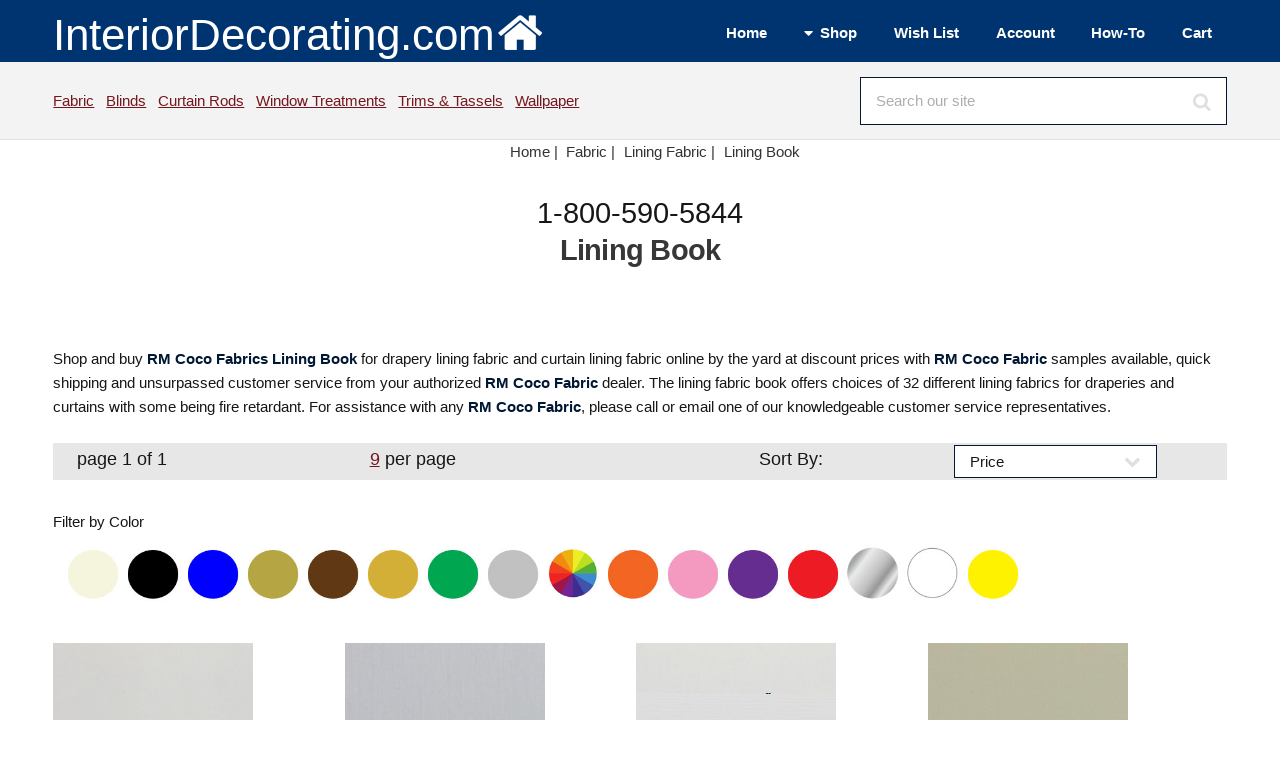

--- FILE ---
content_type: text/html; Charset=UTF-8
request_url: https://www.interiordecorating.com/Fabric/D-8186-Lining-Book-Fabric
body_size: 5948
content:
<!DOCTYPE HTML>
<html lang="en-us">
<head>
<meta charset="utf-8" />
<meta name="viewport" content="width=device-width, initial-scale=1, user-scalable=no" />
<link rel="stylesheet" href="/assets/css/main.css" />
<link type="text/css" rel="stylesheet" href="/magiczoomplus/magiczoomplus.min.css">

<title>RM Coco Fabric Lining Book - InteriorDecorating.com</title>
<META NAME="keywords" CONTENT="RM Coco Lining Book,RM Coco Fabric,RM Coco Fabrics,RM Coco Drapery Fabric,RM Coco Upholstery Fabric,Discount RM Coco Fabric,RM Coco Fabric Samples,RM Coco Fabric Online">
<META NAME="description" CONTENT="Shop and buy RM Coco Fabrics Lining Book for curtain lining fabric and drapery lining fabric online by the yard at unbeatable discount prices with RM Coco Fabric samples available, quick shipping and unsurpassed customer service.">

<link rel="canonical" href="https://www.interiordecorating.com/Fabric/D-8186-Lining-Book-Fabric"/>

</head>
<body class="is-preload">

<!-- Define Header --><!-- #BeginLibraryItem "/Library/header-wrapper.lbi" --><!-- Header -->
			<header id="header">
				<div class="inner">
					<a class="logo" href="/index.html">InteriorDecorating.com<img src="/images/house-white-trans.png"  alt="Logo" class="image"></a>
                
					<nav id="nav">
						 <ul>
							<li><a href="/index.html">Home</a></li>
							<li><a href="#">Shop</a>
								<ul>
									<li><a href="/bedding.htm">Bedding</a></li>
                                    <li><a href="/blinds-shades.asp">Blinds</a></li>
                                    <li><a href="/curtain-rods.html">Curtain Rods</a></li>
                                    <li><a href="/fabric.html">Fabric</a></li>
                                    <li><a href="/fans.html">Fans</a></li>
                                    <li><a href="/home-decor.html">Home Decor</a></li>
                                    <li><a href="/lamps.html">Lamps</a></li>
                                    <li><a href="/Home-Decor/C-296-Rugs">Rugs</a></li>
                                    <li><a href="/blinds-shades.asp">Shades</a></li>
                                    <li><a href="/trim-and-tassels.html">Trims &amp; Tassels</a></li>
                                    <li><a href="/wall-paper.html">Wallpaper</a></li>
                                    <li><a href="/custom-window-treatments.html">Window Treatments</a></li>
								</ul>
							</li>
							<li><a href="/CustAcct/displayfav.asp">Wish List</a></li>
                            <li><a href="/custacct/myaccount.asp">Account</a></li>
                            <li><a href="/interior-decorating-how-to.html">How-To</a></li>
                            <li><a href="/basket.asp">Cart</a></li>
						</ul>
					</nav>
				</div>
			</header>
           
<!-- Search Bar -->
			<div id="search">
				<div class="inner">
					<div class="content">
						<p><a href="/fabric.html">Fabric</a>&nbsp;&nbsp;
						   <a href="/blinds-shades.asp">Blinds</a>&nbsp;&nbsp;
						   <a href="/curtain-rods.html">Curtain Rods</a>&nbsp;&nbsp;
                           <a href="/custom-window-treatments.html">Window Treatments</a>&nbsp;&nbsp;
                           <a href="/trim-and-tassels.html">Trims &amp; Tassels</a>&nbsp;&nbsp;
                           <a href="/wall-paper.html">Wallpaper</a>&nbsp;
                           
						
					</p>
						<form method="post" action="/search-results.asp">
							<input type="search" name="search" id="searchform" value="" placeholder="Search our site" />
						</form>
					</div>
				</div>
			</div>
            <!-- Breadcrumb --><!-- #EndLibraryItem --><!-- Breadcrumb -->
<div class="row">
<div class="col-12">
<center>
<ul class="crumbs" itemscope itemtype="https://schema.org/BreadcrumbList">
<li class="first" itemprop="itemListElement" itemscope itemtype="https://schema.org/ListItem"> <a href="/index.html" itemtype="https://schema.org/Thing" itemprop="item"><span itemprop="name">Home</span> | </a>
<meta itemprop="position" content="1" />
</li>
<li  itemprop="itemListElement" itemscope itemtype="https://schema.org/ListItem"><a href='/fabric.html' itemtype='https://schema.org/Thing' itemprop='item'><span itemprop='name'>Fabric</span> | </a>
<meta itemprop="position" content="2" />
</li>

<li itemprop="itemListElement" itemscope itemtype="https://schema.org/ListItem"> <a href="/Fabric/C-120-Lining-Fabric" itemtype="https://schema.org/Thing" itemprop="item"> <span itemprop="name">Lining Fabric</span> | </a>
<meta itemprop="position" content="4" />
</li>

<li><a href="#">Lining Book</a></li>
</ul>
</center>
</div>
</div>
<header>
<center>
<div class="fancyfontbig">1-800-590-5844</div>
<h1>Lining Book</h1>
</center>
</header>

<!-- Main -->
<div id="main">
<div class="inner"> 

<!-- Content -->
<div id="content"> 

<!--<section>
<div class="row">
<div class="col-12">    -->

<!--vendor row-->

<div class="row">
<div class="col-12">
Shop and buy <b>RM Coco Fabrics Lining Book</b> for drapery lining fabric and curtain lining fabric online by the yard at discount prices with <b>RM Coco Fabric</b> samples available, quick shipping and unsurpassed customer service from your authorized <b>RM Coco Fabric</b> dealer. The lining fabric book offers choices of 32 different lining fabrics for draperies and curtains with some being fire retardant. For assistance with any <b>RM Coco Fabric</b>, please call or email one of our knowledgeable customer service representatives. <br>
<br>
</div>
</div>
<!--Navigation and Sort Bar -->

<form action="/Fabric/D-8186-Lining-Book-Fabric" method="post" name="navform" id="navform">
<input type="hidden" name="color" id="color" value="">
<input type="hidden" name="pgcnt" id="pgcnt" value="100">
<input type="hidden" name="pageno" id="pageno" value="1">
<input type="hidden" name="wt" id="wt" value="">
<div class="row" id="navcontainer">
<div class="col-3 col-12-small">

page 1 of 1
</div>
<div class="col-4 col-12-small">

<a href="javascript:cntsubmit('9', '/Fabric/D-8186-Lining-Book-Fabric?page=1')" rel="nofollow">9</a>

per page </div>
<div class="col-2 col-12-small">Sort By:</div>
<div class="col-3 col-12-small">
<select name="orderby" class="alt" id="orderby" onChange="orderbysubmit('/Fabric/D-8186-Lining-Book-Fabric?page=1')">
<option value="1" id="Price" selected="selected">Price</option>
<option value="3" >Name/Number</option>
<option value="2" >New Items</option>
<option value="5" >Popular</option>
<option value="4" >Options</option>
<!--
<option value="6" >Sale Price</option> -->
</select>
</div>
</div>
</form>
<!--navcontainer--> 
<!--scroll color menu -->
<form action="/cat/ndisplaycoll.asp" method="post" name="menuform" id="menuform">
<input type="hidden" name="color" id="color" value="">
<input type="hidden" name="pgcnt" id="pgcnt" value="100">
<input type="hidden" name="orderby" id="orderby" value="1">
<input type="hidden" name="pageno" id="pageno" value="1">
<input type="hidden" name="wt" id="wt" value="">
<input type="hidden" name="category1" id="category1" value="">
<input type="hidden" name="book" id="book" value="8186">

<div class="scroll-container">Filter by Color
  <!-- Buttons inserted here -->
  <div class="scroll-row">
  
  
			<a href="javascript:colorsubmit('beige', '/Fabric/D-8186-Lining-Book-Fabric?page=1')"><img src="/images/beige-no.jpg" title="Beige" alt="Beige"></a>
		
			<a href="javascript:colorsubmit('black', '/Fabric/D-8186-Lining-Book-Fabric?page=1')"><img src="/images/black-no.jpg" title="Black" alt="Black"></a>
		
			<a href="javascript:colorsubmit('blue', '/Fabric/D-8186-Lining-Book-Fabric?page=1')"><img src="/images/blue-no.jpg" title="Blue" alt="Blue"></a>
		
			<a href="javascript:colorsubmit('brass', '/Fabric/D-8186-Lining-Book-Fabric?page=1')"><img src="/images/brass-no.jpg" title="Brass" alt="Brass"></a>
		
			<a href="javascript:colorsubmit('brown', '/Fabric/D-8186-Lining-Book-Fabric?page=1')"><img src="/images/brown-no.jpg" title="Brown" alt="Brown"></a>
		
			<a href="javascript:colorsubmit('gold', '/Fabric/D-8186-Lining-Book-Fabric?page=1')"><img src="/images/gold-no.jpg" title="Gold" alt="Gold"></a>
		
			<a href="javascript:colorsubmit('green', '/Fabric/D-8186-Lining-Book-Fabric?page=1')"><img src="/images/green-no.jpg" title="Green" alt="Green"></a>
		
			<a href="javascript:colorsubmit('grey', '/Fabric/D-8186-Lining-Book-Fabric?page=1')"><img src="/images/grey-no.jpg" title="Grey" alt="Grey"></a>
		
			<a href="javascript:colorsubmit('multi', '/Fabric/D-8186-Lining-Book-Fabric?page=1')"><img src="/images/multi-no.jpg" title="Multi" alt="Multi"></a>
		
			<a href="javascript:colorsubmit('orange', '/Fabric/D-8186-Lining-Book-Fabric?page=1')"><img src="/images/orange-no.jpg" title="Orange" alt="Orange"></a>
		
			<a href="javascript:colorsubmit('pink', '/Fabric/D-8186-Lining-Book-Fabric?page=1')"><img src="/images/pink-no.jpg" title="Pink" alt="Pink"></a>
		
			<a href="javascript:colorsubmit('purple', '/Fabric/D-8186-Lining-Book-Fabric?page=1')"><img src="/images/purple-no.jpg" title="Purple" alt="Purple"></a>
		
			<a href="javascript:colorsubmit('red', '/Fabric/D-8186-Lining-Book-Fabric?page=1')"><img src="/images/red-no.jpg" title="Red" alt="Red"></a>
		
			<a href="javascript:colorsubmit('silver', '/Fabric/D-8186-Lining-Book-Fabric?page=1')"><img src="/images/silver-no.jpg" title="Silver" alt="Silver"></a>
		
			<a href="javascript:colorsubmit('white', '/Fabric/D-8186-Lining-Book-Fabric?page=1')"><img src="/images/white-no.jpg" title="White" alt="White"></a>
		
			<a href="javascript:colorsubmit('yellow', '/Fabric/D-8186-Lining-Book-Fabric?page=1')"><img src="/images/yellow-no.jpg" title="Yellow" alt="Yellow"></a>
		
   </div>
</div>

</form>
<!--Item Columns -->
<div class="box alt">
<div class="row">

<div class="col-3 col-12-small">

<a href="/Fabric/625014-1156-Flameout-White"> <img src="https://www.interiordecorating.com/images/products/1143-5026-10.jpg"  title="Flameout White" alt="Flameout White by   " data-pin-no-hover="false" class="image" > </a> <br>

<a href="/Fabric/625014-1156-Flameout-White" class="linkplain"><b>Flameout White</b></a>

<br>
<strong><i>was:<del>$13.90</del> $10.43 Yard                </i></strong>

<br>
<a href="/CustAcct/displayfav.asp?act=Add&amp;item=625014" class="meta"><img src="/images/main/favorite-heart.jpg" class="image"></a>&nbsp;Item #: 625014
<!--<br><a href="/Fabric/625014-1156-Flameout-White" class="button">Order/More Info</a> <br> -->
<br>
<br>
</div>
<!--col-4-->

<div class="col-3 col-12-small">

<a href="/Fabric/625616-1156-Wideline-White"> <img src="https://www.interiordecorating.com/images/products/1143-9048-10.jpg"  title="Wideline White" alt="Wideline White by   " data-pin-no-hover="false" class="image" > </a> <br>

<a href="/Fabric/625616-1156-Wideline-White" class="linkplain"><b>Wideline White</b></a>

<br>
<strong><i>was:<del>$15.68</del> $15.68 Yard                </i></strong>

<br>
<a href="/CustAcct/displayfav.asp?act=Add&amp;item=625616" class="meta"><img src="/images/main/favorite-heart.jpg" class="image"></a>&nbsp;Item #: 625616
<!--<br><a href="/Fabric/625616-1156-Wideline-White" class="button">Order/More Info</a> <br> -->
<br>
<br>
</div>
<!--col-4-->

<div class="col-3 col-12-small">

<a href="/Fabric/625420-1156-Sateen-Combo-Ivory"> <img src="https://www.interiordecorating.com/images/products/1143-63249-10.jpg"  title="Sateen Combo Ivory" alt="Sateen Combo Ivory by   " data-pin-no-hover="false" class="image" > </a> <br>

<a href="/Fabric/625420-1156-Sateen-Combo-Ivory" class="linkplain"><b>Sateen Combo Ivory</b></a>

<br>
<strong><i>was:<del>$15.74</del> $15.74 Yard                </i></strong>

<br>
<a href="/CustAcct/displayfav.asp?act=Add&amp;item=625420" class="meta"><img src="/images/main/favorite-heart.jpg" class="image"></a>&nbsp;Item #: 625420
<!--<br><a href="/Fabric/625420-1156-Sateen-Combo-Ivory" class="button">Order/More Info</a> <br> -->
<br>
<br>
</div>
<!--col-4-->

<div class="col-3 col-12-small">

<a href="/Fabric/624580-1156-Atlas-Beige"> <img src="https://www.interiordecorating.com/images/products/1143-72094-14.jpg"  title="Atlas Beige" alt="Atlas Beige by   " data-pin-no-hover="false" class="image" > </a> <br>

<a href="/Fabric/624580-1156-Atlas-Beige" class="linkplain"><b>Atlas Beige</b></a>

<br>
<strong><i>was:<del>$21.50</del> $16.13 Yard                </i></strong>

<br>
<a href="/CustAcct/displayfav.asp?act=Add&amp;item=624580" class="meta"><img src="/images/main/favorite-heart.jpg" class="image"></a>&nbsp;Item #: 624580
<!--<br><a href="/Fabric/624580-1156-Atlas-Beige" class="button">Order/More Info</a> <br> -->
<br>
<br>
</div>
<!--col-4-->

<div class="col-3 col-12-small">

<a href="/Fabric/624583-1156-Atlas-Black"> <img src="https://www.interiordecorating.com/images/products/1143-72097-68.jpg"  title="Atlas Black" alt="Atlas Black by   " data-pin-no-hover="false" class="image" > </a> <br>

<a href="/Fabric/624583-1156-Atlas-Black" class="linkplain"><b>Atlas Black</b></a>

<br>
<strong><i>was:<del>$21.50</del> $16.13 Yard                </i></strong>

<br>
<a href="/CustAcct/displayfav.asp?act=Add&amp;item=624583" class="meta"><img src="/images/main/favorite-heart.jpg" class="image"></a>&nbsp;Item #: 624583
<!--<br><a href="/Fabric/624583-1156-Atlas-Black" class="button">Order/More Info</a> <br> -->
<br>
<br>
</div>
<!--col-4-->

<div class="col-3 col-12-small">

<a href="/Fabric/624584-1156-Atlas-Tan"> <img src="https://www.interiordecorating.com/images/products/1143-9655-287.jpg"  title="Atlas Tan" alt="Atlas Tan by   " data-pin-no-hover="false" class="image" > </a> <br>

<a href="/Fabric/624584-1156-Atlas-Tan" class="linkplain"><b>Atlas Tan</b></a>

<br>
<strong><i>was:<del>$21.50</del> $16.13 Yard                </i></strong>

<br>
<a href="/CustAcct/displayfav.asp?act=Add&amp;item=624584" class="meta"><img src="/images/main/favorite-heart.jpg" class="image"></a>&nbsp;Item #: 624584
<!--<br><a href="/Fabric/624584-1156-Atlas-Tan" class="button">Order/More Info</a> <br> -->
<br>
<br>
</div>
<!--col-4-->

<div class="col-3 col-12-small">

<a href="/Fabric/624581-1156-Atlas-Taupe"> <img src="https://www.interiordecorating.com/images/products/1143-72095-131WS.jpg"  title="Atlas Taupe" alt="Atlas Taupe by   " data-pin-no-hover="false" class="image" > </a> <br>

<a href="/Fabric/624581-1156-Atlas-Taupe" class="linkplain"><b>Atlas Taupe</b></a>

<br>
<strong><i>was:<del>$21.50</del> $16.13 Yard                </i></strong>

<br>
<a href="/CustAcct/displayfav.asp?act=Add&amp;item=624581" class="meta"><img src="/images/main/favorite-heart.jpg" class="image"></a>&nbsp;Item #: 624581
<!--<br><a href="/Fabric/624581-1156-Atlas-Taupe" class="button">Order/More Info</a> <br> -->
<br>
<br>
</div>
<!--col-4-->

<div class="col-3 col-12-small">

<a href="/Fabric/624628-1156-Blackout-Ivory"> <img src="https://www.interiordecorating.com/images/products/1143-72083-15.jpg"  title="Blackout Ivory" alt="Blackout Ivory by   " data-pin-no-hover="false" class="image" > </a> <br>

<a href="/Fabric/624628-1156-Blackout-Ivory" class="linkplain"><b>Blackout Ivory</b></a>

<br>
<strong><i>was:<del>$21.90</del> $16.43 Yard                </i></strong>

<br>
<a href="/CustAcct/displayfav.asp?act=Add&amp;item=624628" class="meta"><img src="/images/main/favorite-heart.jpg" class="image"></a>&nbsp;Item #: 624628
<!--<br><a href="/Fabric/624628-1156-Blackout-Ivory" class="button">Order/More Info</a> <br> -->
<br>
<br>
</div>
<!--col-4-->

<div class="col-3 col-12-small">

<a href="/Fabric/624814-1156-Commando-Khaki"> <img src="https://www.interiordecorating.com/images/products/1143-72101-368WS.jpg"  title="Commando Khaki" alt="Commando Khaki by   " data-pin-no-hover="false" class="image" > </a> <br>

<a href="/Fabric/624814-1156-Commando-Khaki" class="linkplain"><b>Commando Khaki</b></a>

<br>
<strong><i>was:<del>$27.90</del> $20.93 Yard                </i></strong>

<br>
<a href="/CustAcct/displayfav.asp?act=Add&amp;item=624814" class="meta"><img src="/images/main/favorite-heart.jpg" class="image"></a>&nbsp;Item #: 624814
<!--<br><a href="/Fabric/624814-1156-Commando-Khaki" class="button">Order/More Info</a> <br> -->
<br>
<br>
</div>
<!--col-4-->

</div>
</div>
<!--row box--> 
<!-- Bottom Page Navigation --> 
<!--Navigation and Sort Bar -->

<form action="/Fabric/D-8186-Lining-Book-Fabric" method="post" name="navform" id="navform">
<input type="hidden" name="color" id="color" value="">
<input type="hidden" name="pgcnt" id="pgcnt" value="100">
<input type="hidden" name="pageno" id="pageno" value="1">
<input type="hidden" name="wt" id="wt" value="">
<div class="row" id="navcontainer">
<div class="col-3">

page 1 of 1
</div>
<div class="col-4">

<a href="javascript:cntsubmit('9', '/Fabric/D-8186-Lining-Book-Fabric?page=1')" rel="nofollow">9</a>

per page </div>
<div class="col-2">Sort By:</div>
<div class="col-3">
<select name="orderby" id="orderby" onChange="orderbysubmit('/Fabric/D-8186-Lining-Book-Fabric?page=1')" class="alt">
<option value="1" id="Price" selected="selected">Price</option>
<option value="3" >Name/Number</option>
<option value="2" >New Items</option>
<option value="5" >Popular</option>
<option value="4" >Options</option>
<!--
<option value="6" >Sale Price</option> -->
</select>
</div>
</div>
</form>
<!--navcontainer--> 

</div>
<!-- Content -->


</div>
<!-- inner --> 
</div>
<!-- main --> 

<!-- #BeginLibraryItem "/Library/footer-wrapper.lbi" --><!-- Footer -->
			<footer id="footer">
				<div class="inner">
                <section>
                        <ul class="icons">
												<li><a href="//facebook.com/interiormall/" title="Facebook" target="_blank" class="icon brands fa-facebook-f"><span class="label">Facebook</span></a></li>
												<li><a href="//www.instagram.com/interiordecoratinginsta/" title="Instagram" target="_blank" class="icon brands fa-instagram"><span class="label">Instagram</span></a></li>
												<li><a href="//pinterest.com/interiormallcom/" title="Pinterest" target="_blank" class="icon brands fa-pinterest"><span class="label">Pinterest</span></a></li>
												<li><a href="//www.youtube.com/c/InteriorDecoratingcom" title="YouTube" class="icon brands fa-youtube"><span class="label">YouTube</span></a></li>
												
											</ul>
                   </section>
					<div class="content">
						
                        <section>
							
							<ul class="alt">
										<li><a href="/customerservice.html" title="Customer Service">customer service</a></li>
										<li><a href="/purchase.html" title="Purchasing Terms">terms and payments</a></li>
										<li><a href="/corporate.html" title="About Us">about us</a></li>
										<li><a href="/shipping.html" title="Shipping Policies">shipping</a></li>
										<li><a href="/international-shipping-policies.html" title="International Shipping">international</a></li>
										<li><a href="/privacypolicy.htm" title="Privacy">privacy</a></li>
   										
							</ul>
						</section>
						<section>
							
							<ul class="alt">
										<li><a href="/returns-and-damage-claims.html" title="Returns and Damages">returns</a></li>
										<li><a href="/CouponSignup.asp" title="Coupon">coupons</a></li>
										<li><a href="/orderfabricsamples.asp" title="Sample Program">samples</a></li>
										<li><a href="/help/upholstery-yardage-chart.html" title="Yardage Estimates">yardage estimator</a></li>
										<li><a href="/designers-and-decorators.html" title="Designers and Decorators">decorators and designers</a></li>
										<li><a href="/legal.html" title="Legal">legal</a></li>
										
							</ul>
						</section>
						<section>
							<header>
								We are open Monday-Thursday 8:30-5:00 Central and Friday 8:30-Noon
							</header>
                            
							<ul class="contact-icons">
								<li class="icon solid fa-map-marker-alt">
									<address>
												Interior Purchasing, Inc<br />
												dba InteriorDecorating.com<br>
                                                1004 22nd Street<br />
												Barling, Arkansas 72923
									</address>
								</li>
								<li class="icon solid fa-envelope">
									<a href="mailto:info@InteriorDecorating.com" title="Email Us">info@InteriorDecorating.com</a>
							  </li>
								<li class="icon solid fa-phone">
									(800) 590-5844
								</li>
                                
                               
							</ul>
						</section>
					</div>
					<div class="copyright">
						Copyright &copy; 1998-2025 Interior Purchasing Corporation, Inc. All rights reserved. 
					</div>
				</div>
			</footer><!-- #EndLibraryItem -->
<!-- Scripts --> 
<script src="/assets/js/jquery.min.js"></script> 
<script src="/assets/js/jquery.dropotron.min.js"></script> 
<script src="/assets/js/browser.min.js"></script> 
<script src="/assets/js/breakpoints.min.js"></script> 
<script src="/assets/js/util.js"></script> 
<script src="/assets/js/main.js"></script> 

<!--Start of Tawk.to Script--> 
<script type="text/javascript">
var Tawk_API=Tawk_API||{}, Tawk_LoadStart=new Date();
(function(){
var s1=document.createElement("script"),s0=document.getElementsByTagName("script")[0];
s1.async=true;
s1.src='https://embed.tawk.to/610c2c66d6e7610a49aecc08/1fcboqtat';
s1.charset='UTF-8';
s1.setAttribute('crossorigin','*');
s0.parentNode.insertBefore(s1,s0);
})();
</script> 
<!--End of Tawk.to Script--> 
<script>
 function goBack()
   {
   window.history.back()
   }
 </script> 
<script type='text/javascript'>
     function colorsubmit( colorvalue, pageval )
      {
          document.getElementById('menuform').color.value = colorvalue ;
		  document.getElementById('menuform').pgcnt.value = 0;
		  document.getElementById('menuform').action =  pageval ;
	      document.getElementById('menuform').submit() ;
      }
	   function wtsubmit( wtvalue, pageval )
      {
          document.getElementById('menuform').wt.value = wtvalue ;
		  document.getElementById('menuform').pgcnt.value = 0;
		  document.getElementById('menuform').action =  pageval ;
	      document.getElementById('menuform').submit() ;
      }
	   function orderbysubmit( pageval )
      {
          document.getElementById('navform').action =  pageval ;
	      document.getElementById('navform').submit() ;
      }
	   function cntsubmit( cntvalue, pageval )
      {
          document.getElementById('navform').pgcnt.value = cntvalue ;
          document.getElementById('navform').action =  pageval ;
	      document.getElementById('navform').submit() ;
      }
	    function pgsubmit( pgval )
      {
          document.getElementById('navform').action =  pgval ;
		  document.getElementById('navform').submit() ;
      }
   </script>
</body>
</html>
